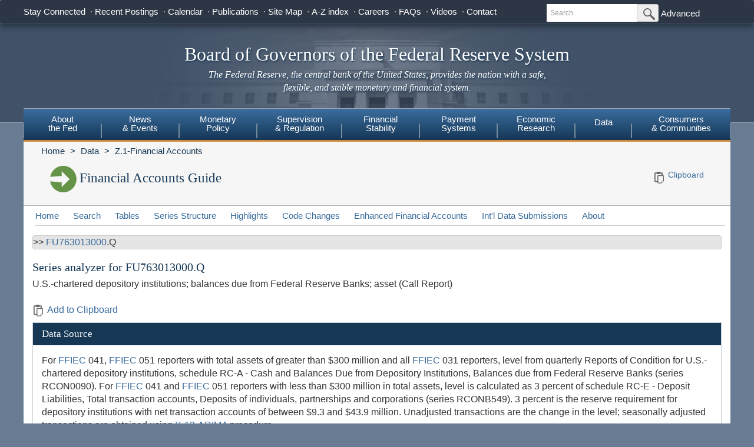

--- FILE ---
content_type: text/html; charset=utf-8
request_url: https://www.federalreserve.gov/apps/fof/SeriesAnalyzer.aspx?s=FU763013000&t=&bc=:FS763013000&suf=Q
body_size: 16190
content:


<!DOCTYPE html>

<html xmlns="http://www.w3.org/1999/xhtml" class="no-js">
<head>
<title>Financial Accounts Guide - Series Analyzer</title>

<meta name="robots" content="index, nofollow"/>
<meta http-equiv="Content-Type" content="text/html; charset=iso-8859-1; X-Content-Type-Options=nosniff" />
<meta name="keywords" content="Board of Governors of the Federal Reserve System, Federal Reserve Board of Governors, Federal Reserve Board, Federal Reserve" />
<meta name="description" content="The Federal Reserve Board of Governors in Washington DC." />

    
    <link href="/css/bootstrap.css" rel="stylesheet" type="text/css" />
    <link href="/css/bluesteel-theme.css" rel="stylesheet" type="text/css" />
    <script src="/js/modernizr-latest.js" type="text/javascript"></script>
    <script src="/js/grunticon.loader.js"></script>
    <script>
        grunticon([
            "/css/icons.data.svg.css",
            "/css/icons.data.png.css",
            "/css/icons.fallback.css",
        ]);
    </script>
    <noscript>
        <link href="/css/icons.fallback.css" rel="stylesheet" />
    </noscript>
    <script src="/js/angular.min.js" type="text/javascript"></script>
    <script src="/js/app.js" type="text/javascript"></script>


    

<script data-cfasync="false" nonce="3f7e4cc0-b7d4-4883-9c55-e0f46bc325d8">try{(function(w,d){!function(j,k,l,m){if(j.zaraz)console.error("zaraz is loaded twice");else{j[l]=j[l]||{};j[l].executed=[];j.zaraz={deferred:[],listeners:[]};j.zaraz._v="5874";j.zaraz._n="3f7e4cc0-b7d4-4883-9c55-e0f46bc325d8";j.zaraz.q=[];j.zaraz._f=function(n){return async function(){var o=Array.prototype.slice.call(arguments);j.zaraz.q.push({m:n,a:o})}};for(const p of["track","set","debug"])j.zaraz[p]=j.zaraz._f(p);j.zaraz.init=()=>{var q=k.getElementsByTagName(m)[0],r=k.createElement(m),s=k.getElementsByTagName("title")[0];s&&(j[l].t=k.getElementsByTagName("title")[0].text);j[l].x=Math.random();j[l].w=j.screen.width;j[l].h=j.screen.height;j[l].j=j.innerHeight;j[l].e=j.innerWidth;j[l].l=j.location.href;j[l].r=k.referrer;j[l].k=j.screen.colorDepth;j[l].n=k.characterSet;j[l].o=(new Date).getTimezoneOffset();j[l].q=[];for(;j.zaraz.q.length;){const w=j.zaraz.q.shift();j[l].q.push(w)}r.defer=!0;for(const x of[localStorage,sessionStorage])Object.keys(x||{}).filter(z=>z.startsWith("_zaraz_")).forEach(y=>{try{j[l]["z_"+y.slice(7)]=JSON.parse(x.getItem(y))}catch{j[l]["z_"+y.slice(7)]=x.getItem(y)}});r.referrerPolicy="origin";r.src="/cdn-cgi/zaraz/s.js?z="+btoa(encodeURIComponent(JSON.stringify(j[l])));q.parentNode.insertBefore(r,q)};["complete","interactive"].includes(k.readyState)?zaraz.init():j.addEventListener("DOMContentLoaded",zaraz.init)}}(w,d,"zarazData","script");window.zaraz._p=async d$=>new Promise(ea=>{if(d$){d$.e&&d$.e.forEach(eb=>{try{const ec=d.querySelector("script[nonce]"),ed=ec?.nonce||ec?.getAttribute("nonce"),ee=d.createElement("script");ed&&(ee.nonce=ed);ee.innerHTML=eb;ee.onload=()=>{d.head.removeChild(ee)};d.head.appendChild(ee)}catch(ef){console.error(`Error executing script: ${eb}\n`,ef)}});Promise.allSettled((d$.f||[]).map(eg=>fetch(eg[0],eg[1])))}ea()});zaraz._p({"e":["(function(w,d){})(window,document)"]});})(window,document)}catch(e){throw fetch("/cdn-cgi/zaraz/t"),e;};</script></head>


<body data-ng-app="pubwebApp">
    

<!-- HEADER start -->
<a href="#content" class="globalskip">Skip to main content</a>
<nav class="nav-primary-mobile" id="nav-primary-mobile"></nav>
<div class="t1_nav navbar navbar-default navbar-fixed-top" role="navigation">
    <div class="t1_container clearfix">
        <a
            id="logo"
            class="btn btn-default icon-FRB_logo-bw visible-xs-table-cell t1__btnlogo"
            href="/default.htm"
            role="button"><span class="sr-only">Back to Home</span>
        </a>
        <a
            href="/default.htm"
            id="banner"
            class="visible-xs-table-cell t1__banner"
            title="Link to Home Page"
            role="button">Board of Governors of the Federal Reserve System</a>
        <ul class="nav navbar-nav visible-md visible-lg t1_toplinks">
            <li class="navbar-text navbar-text__social">
                <span class="navbar-link" tabindex="0">Stay Connected</span>
                <ul class="nav navbar-nav t1_social social_nine">
                    <li class="social__item">
                        <a
                            data-icon="facebook"
                            href="https://www.facebook.com/federalreserve"
                            class="noIcon">
                            <div class="icon-facebook-color icon icon__sm"></div>
                            <span class="sr-only">Federal Reserve Facebook Page</span></a>
                    </li>
                    <li class="social__item">
                        <a
                            data-icon="instagram"
                            href="https://www.instagram.com/federalreserveboard/"
                            class="noIcon">
                            <div class="icon-instagram icon icon__sm"></div>
                            <span class="sr-only">Federal Reserve Instagram Page</span></a>
                    </li>

                    <li class="social__item">
                        <a
                            data-icon="youtube"
                            href="https://www.youtube.com/federalreserve"
                            class="noIcon">
                            <div class="icon-youtube-color icon icon__sm"></div>
                            <span class="sr-only">Federal Reserve YouTube Page</span></a>
                    </li>

                    <li class="social__item">
                        <a
                            data-icon="flickr"
                            href="https://www.flickr.com/photos/federalreserve/"
                            class="noIcon">
                            <div class="icon-flickr-color icon icon__sm"></div>
                            <span class="sr-only">Federal Reserve Flickr Page</span></a>
                    </li>

                    <li class="social__item">
                        <a
                            data-icon="linkedin"
                            href="https://www.linkedin.com/company/federal-reserve-board"
                            class="noIcon">
                            <div class="icon-linkedin-color icon icon__sm"></div>
                            <span class="sr-only">Federal Reserve LinkedIn Page</span></a>
                    </li>
                    <li class="social__item">
                        <a
                            data-icon="threads"
                            href="https://www.threads.net/@federalreserveboard"
                            class="noIcon">
                            <div class="icon-threads icon icon__sm"></div>
                            <span class="sr-only">Federal Reserve Threads Page</span></a>
                    </li>
                    <li class="social__item">
                        <a
                            data-icon="twitter"
                            href="https://twitter.com/federalreserve"
                            class="noIcon">
                            <div class="icon-twitter-color icon icon__sm"></div>
                            <span class="sr-only">Federal Reserve Twitter Page</span></a>
                    </li>

                    <li class="social__item">
                        <a data-icon="rss" href="/feeds/feeds.htm" class="noIcon">
                            <div class="icon-rss-color icon icon__sm"></div>
                            <span class="sr-only">Subscribe to RSS</span></a>
                    </li>

                    <li class="social__item">
                        <a data-icon="email" href="/subscribe.htm" class="noIcon">
                            <div class="icon-email-color icon icon__sm"></div>
                            <span class="sr-only">Subscribe to Email</span></a>
                    </li>
                </ul>
            </li>

            <li class="navbar-text">
                <a class="navbar-link" href="/recentpostings.htm">Recent Postings</a>
            </li>

            <li class="navbar-text">
                <a class="navbar-link" href="/newsevents/calendar.htm">Calendar</a>
            </li>

            <li class="navbar-text">
                <a class="navbar-link" href="/publications.htm">Publications</a>
            </li>

            <li class="navbar-text">
                <a class="navbar-link" href="/sitemap.htm">Site Map</a>
            </li>

            <li class="navbar-text">
                <a class="navbar-link" href="/azindex.htm">A-Z index</a>
            </li>

            <li class="navbar-text">
                <a class="navbar-link" href="/careers.htm">Careers</a>
            </li>

            <li class="navbar-text">
                <a class="navbar-link" href="/faqs.htm">FAQs</a>
            </li>

            <li class="navbar-text">
                <a class="navbar-link" href="/videos.htm">Videos</a>
            </li>

            <li class="navbar-text">
                <a class="navbar-link" href="/aboutthefed/contact-us-topics.htm">Contact</a>
            </li>
        </ul>
        <form
            class="nav navbar-form hidden-xs nav__search"
            role="search"
            action="//www.fedsearch.org/board_public/search"
            method="get">
            <div class="form-group input-group input-group-sm">
                <label for="t1search" class="sr-only">Search</label>
                <input
                    id="t1search"
                    class="nav__input form-control"
                    name="text"
                    placeholder="Search"
                    type="text" />
                <span class="input-group-btn">
                    <button
                        type="submit"
                        class="nav__button btn btn-default"
                        id="headerTopLinksSearchFormSubmit"
                        name="Search">
                        <span class="sr-only">Submit Search Button</span>
                        <span
                            class="icon-magnifying-glass icon icon__xs icon--right"></span>
                    </button>
                </span>
            </div>
            <div class="nav__advanced">
                <a class="noIcon" href="//www.fedsearch.org/board_public">Advanced</a>
            </div>
        </form>
        <div
            class="btn-group visible-xs-table-cell visible-sm-table-cell t1__dropdown">
            <span
                class="icon icon__md icon--right dropdown-toggle icon-options-nav"
                data-toggle="dropdown">
                <span class="sr-only">Toggle Dropdown Menu</span>
            </span>
        </div>
    </div>
</div>
<header class="jumbotron hidden-xs">
    <a class="jumbotron__link" href="/default.htm" title="Link to Home Page">
        <div class="container-fluid">
            <h1 class="jumbotron__heading">Board of Governors of the Federal Reserve System
            </h1>
            <p class="jumbotron__content">
                <em>The Federal Reserve, the central bank of the United States, provides
          the nation with a safe, flexible, and stable monetary and financial
          system.</em>
            </p>
        </div>
    </a>
</header>
<div class="t2__offcanvas visible-xs-block">
    <div class="navbar-header">
        <button
            type="button"
            class="offcanvas__toggle icon-offcanvas-nav"
            data-toggle="offcanvas"
            data-target="#offcanvasT2Menu"
            data-canvas="body">
            <span class="sr-only">Main Menu Toggle Button</span>
        </button>
        <span class="navbar-brand offcanvas__title">Sections</span>
        <button
            type="button"
            class="offcanvas__search icon-search-nav"
            data-toggle="collapse"
            data-target="#navbar-collapse">
            <span class="sr-only">Search Toggle Button</span>
        </button>
    </div>
    <div class="navbar-collapse collapse mobile-form" id="navbar-collapse">
        <form
            method="get"
            class="navbar-form"
            role="search"
            action="//www.fedsearch.org/board_public/search">
            <div class="form-group input-group mobileSearch">
                <label class="sr-only" for="t2search">Search</label>
                <input
                    id="t2search"
                    name="text"
                    class="form-control"
                    placeholder="Search"
                    type="text" />
                <span class="input-group-btn">
                    <span class="sr-only">Search Submit Button</span>
                    <button type="submit" class="btn btn-default">Submit</button>
                </span>
            </div>
        </form>
    </div>
</div>
<nav class="nav-primary navbar hidden-xs nav-nine" id="nav-primary" role="navigation">
    <ul class="nav navbar-nav" role="menubar">
        <li role="menuitem" class="dropdown nav-about dropdown--3Col">
            <a href="/aboutthefed.htm" class="sr-only-focusable" aria-haspopup="true" id="aboutMenu">About<br />the Fed</a>
            <ul aria-labelledby="aboutMenu" role="menu" class="dropdown-menu sub-nav-group navmenu-nav">
                <li>
                    <div class="row">
                        <ul class="col-sm-4 list-unstyled">
                            <li>
                                <a class="sr-only-focusable" href="/aboutthefed/fedexplained/who-we-are.htm">Structure of the Federal Reserve System</a>
                            </li>

                            <li>
                                <a class="sr-only-focusable" href="/aboutthefed/the-fed-explained.htm">The Fed Explained</a>
                            </li>

                            <li>
                                <a class="sr-only-focusable" href="/aboutthefed/bios/board/default.htm">Board Members</a>
                            </li>

                            <li>
                                <a class="sr-only-focusable" href="/aboutthefed/advisorydefault.htm">Advisory Councils</a>
                            </li>

                            <li>
                                <a class="sr-only-focusable" href="/aboutthefed/federal-reserve-system.htm">Federal Reserve Banks</a>
                            </li>
                            <li>
                                <a class="sr-only-focusable" href="/aboutthefed/directors/about.htm">Federal Reserve Bank and Branch Directors</a>
                            </li>

                            <li>
                                <a class="sr-only-focusable" href="/aboutthefed/fract.htm">Federal Reserve Act</a>
                            </li>

                            <li>
                                <a class="sr-only-focusable" href="/aboutthefed/currency.htm">Currency</a>
                            </li>
                        </ul>
                        <ul class="col-sm-4 list-unstyled">
                            <li>
                                <a class="sr-only-focusable" href="/aboutthefed/boardmeetings/meetingdates.htm">Board Meetings</a>
                            </li>

                            <li>
                                <a class="sr-only-focusable" href="/aboutthefed/boardvotes.htm">Board Votes</a>
                            </li>

                            

                            <li>
                                <a class="sr-only-focusable" href="/careers.htm">Careers</a>
                            </li>

                            <li>
                                <a class="sr-only-focusable" href="/aboutthefed/procurement/tips.htm">Do Business with the Board</a>
                            </li>

                            <li>
                                <a class="sr-only-focusable" href="/aboutthefed/k8.htm">Holidays Observed - K.8</a>
                            </li>
                            <li>
                                <a class="sr-only-focusable" href="/aboutthefed/ethics-values.htm">Ethics & Values</a>
                            </li>
                        </ul>
                        <ul class="col-sm-4 list-unstyled">
                            <li>
                                <a class="sr-only-focusable" href="/aboutthefed/contact-us-topics.htm">Contact</a>
                            </li>

                            <li>
                                <a class="sr-only-focusable" href="/foia/about_foia.htm">Requesting Information (FOIA)</a>
                            </li>

                            <li>
                                <a class="sr-only-focusable" href="/faqs.htm">FAQs</a>
                            </li>

                            <li>
                                <a class="sr-only-focusable" href="/aboutthefed/educational-tools/default.htm">Economic Education</a>
                            </li>

                            <li>
                                <a class="sr-only-focusable" href="/aboutthefed/fed-financial-statements.htm">Fed Financial Statements</a>
                            </li>

                            <li>
                                <a class="sr-only-focusable" href="/aboutthefed/financial-innovation.htm">Financial Innovation</a>
                            </li>
                        </ul>
                    </div>
                </li>
            </ul>
        </li>

        <li role="menuitem" class="dropdown nav-news dropdown--1Col">
            <a href="/newsevents.htm" class="sr-only-focusable" aria-haspopup="true" id="newsMenu">News<br />& Events</a>
            <ul aria-labelledby="newsMenu" role="menu" class="dropdown-menu sub-nav-group navmenu-nav">
                <li>
                    <a class="sr-only-focusable" href="/newsevents/pressreleases.htm">Press Releases</a>
                </li>

                <li>
                    <a class="sr-only-focusable" href="/newsevents/speeches.htm">Speeches</a>
                </li>

                <li>
                    <a class="sr-only-focusable" href="/newsevents/testimony.htm">Testimony</a>
                </li>

                <li>
                    <a class="sr-only-focusable" href="/newsevents/calendar.htm">Calendar</a>
                </li>

                <li>
                    <a class="sr-only-focusable" href="/videos.htm">Videos</a>
                </li>

                <li>
                    <a class="sr-only-focusable" href="/photogallery.htm">Photo Gallery</a>
                </li>

                <li>
                    <a class="sr-only-focusable" href="/conferences.htm">Conferences</a>
                </li>
            </ul>
        </li>

        <li role="menuitem" class="dropdown nav-monetary dropdown--2Col">
            <a href="/monetarypolicy.htm" class="sr-only-focusable" aria-haspopup="true" id="monetaryMenu">Monetary<br />Policy</a>
            <ul aria-labelledby="monetaryMenu" role="menu" class="dropdown-menu sub-nav-group navmenu-nav">
                <li>
                    <div class="row">
                        <ul class="col-sm-6 list-unstyled">
                            <li class="nav__header">
                                <p>
                                    <strong>Federal Open Market Committee</strong>
                                </p>
                            </li>

                            <li>
                                <a class="sr-only-focusable" href="/monetarypolicy/fomc.htm">About the FOMC</a>
                            </li>

                            <li>
                                <a class="sr-only-focusable" href="/monetarypolicy/fomccalendars.htm">Meeting calendars and information</a>
                            </li>

                            <li>
                                <a class="sr-only-focusable" href="/monetarypolicy/fomc_historical.htm">Transcripts and other historical materials</a>
                            </li>

                            <li>
                                <a class="sr-only-focusable" href="/monetarypolicy/fomc_projectionsfaqs.htm">FAQs</a>
                            </li>

                            <li class="nav__header">
                                <p>
                                    <strong>Monetary Policy Principles and Practice</strong>
                                </p>
                            </li>

                            <li>
                                <a class="sr-only-focusable" href="/monetarypolicy/monetary-policy-principles-and-practice.htm">Notes</a>
                            </li>
                        </ul>
                        <ul class="col-sm-6 list-unstyled">
                            <li class="nav__header">
                                <p>
                                    <strong>Policy Implementation</strong>
                                </p>
                            </li>

                            <li>
                                <a class="sr-only-focusable" href="/monetarypolicy/policy-normalization.htm">Policy Normalization</a>
                            </li>

                            <li>
                                <a class="sr-only-focusable" href="/monetarypolicy/policytools.htm">Policy Tools</a>
                            </li>

                            <li class="nav__header">
                                <p>
                                    <strong>Reports</strong>
                                </p>
                            </li>

                            <li>
                                <a class="sr-only-focusable" href="/monetarypolicy/publications/mpr_default.htm">Monetary Policy Report</a>
                            </li>

                            <li>
                                <a class="sr-only-focusable" href="/monetarypolicy/publications/beige-book-default.htm">Beige Book</a>
                            </li>

                            <li>
                                <a class="sr-only-focusable" href="/monetarypolicy/publications/balance-sheet-developments-report.htm">Federal Reserve Balance Sheet Developments</a>
                            </li>

                            <li class="nav__header">
                                <p>
                                    <strong>Review of Monetary Policy Strategy, Tools, and Communications</strong>
                                </p>
                            </li>

                            <li>
                                <a class="sr-only-focusable" href="/monetarypolicy/review-of-monetary-policy-strategy-tools-and-communications-2025.htm">Overview</a>
                            </li>
                        </ul>
                    </div>
                </li>
            </ul>
        </li>

        <li role="menuitem" class="dropdown nav-supervision dropdown--fw">
            <a href="/supervisionreg.htm" class="sr-only-focusable" id="supervisionMenu" aria-haspopup="true">Supervision<br />& Regulation</a>
            <ul aria-labelledby="supervisionMenu" role="menu" class="dropdown-menu sub-nav-group navmenu-nav">
                <li>
                    <div class="row">
                        <ul class="col-sm-3 col-nav list-unstyled">
                            <li class="nav__header">
                                <p>
                                    <strong>Institution Supervision</strong>
                                </p>
                            </li>

                            <li>
                                <a class="sr-only-focusable" href="/supervisionreg/community-and-regional-financial-institutions.htm">Community & Regional Financial Institutions</a>
                            </li>

                            <li>
                                <a class="sr-only-focusable" href="/supervisionreg/large-financial-institutions.htm">Large Financial Institutions</a>
                            </li>

                            <li>
                                <a class="sr-only-focusable" href="/supervisionreg/foreign-banking-organizations.htm">Foreign Banking Organizations</a>
                            </li>

                            <li>
                                <a class="sr-only-focusable" href="/supervisionreg/financial-market-utility-supervision.htm">Financial Market Utilities</a>
                            </li>

                            <li>
                                <a class="sr-only-focusable" href="/supervisionreg/consumer-compliance.htm">Consumer Compliance</a>
                            </li>

                            <li>
                                <a class="sr-only-focusable" href="/supervisionreg/state-member-banks-supervised-federal-reserve.htm">State Member Banks Supervised by the Federal Reserve</a>
                            </li>

                            <li class="nav__header">
                                <p>
                                    <strong>Reports</strong>
                                </p>
                            </li>

                            <li>
                                <a class="sr-only-focusable" href="/publications/supervision-and-regulation-report.htm">Federal Reserve Supervision and Regulation Report</a>
                            </li>
                        </ul>
                        <ul class="col-sm-3 list-unstyled col-nav">
                            <li class="nav__header">
                                <p>
                                    <strong>Reporting Forms</strong>
                                </p>
                            </li>

                            <li>
                                <a class="sr-only-focusable" href="/apps/reportingforms">All Reporting Forms</a>
                            </li>

                            <li>
                                <a class="sr-only-focusable" href="/apps/reportingforms/recentupdates">Recent Updates</a>
                            </li>

                            <li>
                                <a class="sr-only-focusable" href="/apps/reportingforms/home/review">Information collections under review</a>
                            </li>

                            <li>
                                <a class="sr-only-focusable" href='/apps/ReportingForms/?reportTypesIdsJson=["1"]'>Financial Statements</a>
                            </li>

                            <li>
                                <a class="sr-only-focusable" href='/apps/ReportingForms/?reportTypesIdsJson=["2"]'>Applications/structure change</a>
                            </li>

                            <li>
                                <a class="sr-only-focusable" href='/apps/ReportingForms/?reportTypesIdsJson=["3"]'>Federal Financial Institutions Examination Council (FFIEC)</a>
                            </li>

                            <li>
                                <a class="sr-only-focusable" href='/apps/ReportingForms/?reportTypesIdsJson=["8"]'>Municipal & Government Securities</a>
                            </li>
                        </ul>
                        <ul class="col-sm-3 list-unstyled col-nav">
                            <li class="nav__header">
                                <p>
                                    <strong>Supervision & Regulation Letters</strong>
                                </p>
                            </li>

                            <li>
                                <a class="sr-only-focusable" href="/supervisionreg/srletters/srletters.htm">By Year</a>
                            </li>

                            <li>
                                <a class="sr-only-focusable" href="/supervisionreg/topics/topics.htm">By Topic</a>
                            </li>

                            <li class="nav__header">
                                <p>
                                    <strong>Banking Applications & Legal Developments</strong>
                                </p>
                            </li>

                            <li>
                                <a class="sr-only-focusable" href="/supervisionreg/application-process.htm">Application Process</a>
                            </li>

                            <li>
                                <a class="sr-only-focusable" href="/supervisionreg/board-and-reserve-bank-actions.htm">Board & Reserve Bank Action</a>
                            </li>

                            <li>
                                <a class="sr-only-focusable" href="/supervisionreg/legal-developments.htm">Enforcement Actions & Legal Developments</a>
                            </li>
                        </ul>
                        <ul class="col-sm-3 list-unstyled col-nav">
                            <li class="nav__header">
                                <p>
                                    <strong>Regulatory Resources</strong>
                                </p>
                            </li>

                            <li>
                                <a class="sr-only-focusable" href="/supervisionreg/reglisting.htm">Regulations</a>
                            </li>

                            <li>
                                <a class="sr-only-focusable" href="/publications/supmanual.htm">Manuals</a>
                            </li>

                            <li>
                                <a class="sr-only-focusable" href="/supervisionreg/basel/basel-default.htm">Basel Regulatory Framework</a>
                            </li>

                            <li>
                                <a class="sr-only-focusable" href="/supervisionreg/volcker-rule.htm">Volcker Rule</a>
                            </li>

                            <li>
                                <a class="sr-only-focusable" href="/supervisionreg/training-and-assistance-landing.htm">Education, Training, and Assistance</a>
                            </li>
                        </ul>
                        <ul class="col-sm-3 list-unstyled col-nav">
                            <li class="nav__header">
                                <p>
                                    <strong>Banking & Data Structure</strong>
                                </p>
                            </li>

                            <li>
                                <a class="sr-only-focusable" href="/apps/reportforms/insider.aspx">Beneficial Ownership reports</a>
                            </li>

                            <li>
                                <a class="sr-only-focusable" href="/releases/lbr/">Large Commercial Banks</a>
                            </li>

                            <li>
                                <a class="sr-only-focusable" href="/releases/iba/">U.S. Offices of Foreign Entities</a>
                            </li>

                            <li>
                                <a class="sr-only-focusable" href="/supervisionreg/fhc.htm">Financial Holding Companies</a>
                            </li>

                            <li>
                                <a class="sr-only-focusable" href="/supervisionreg/isb-default.htm">Interstate Branching</a>
                            </li>

                            <li>
                                <a class="sr-only-focusable" href="/supervisionreg/suds.htm">Securities Underwriting & Dealing Subsidiaries</a>
                            </li>

                            <li>
                                <a class="sr-only-focusable" href="/supervisionreg/minority-depository-institutions.htm">Minority Depository Institutions</a>
                            </li>
                        </ul>
                    </div>
                </li>
            </ul>
        </li>
        <li role="menuitem" class="dropdown nav-stability dropdown--2Col">
            <a href="/financial-stability.htm" class="sr-only-focusable" aria-haspopup="true" id="stabilityMenu">Financial<br />Stability</a>
            <ul aria-labelledby="stabilityMenu" role="menu" class="dropdown-menu sub-nav-group navmenu-nav">
                <div class="row">
                    <ul class="col-sm-6 list-unstyled">
                        <li class="nav__header">
                            <p>
                                <strong>Financial Stability Assessments </strong>
                            </p>
                        </li>
                        <li>
                            <a class="sr-only-focusable" href="/financial-stability/what-is-financial-stability.htm">About Financial Stability</a>
                        </li>
                        <li>
                            <a class="sr-only-focusable" href="/financial-stability/types-of-financial-system-vulnerabilities-and-risks.htm">Types of Financial System Vulnerabilities & Risks</a>
                        </li>
                        <li>
                            <a class="sr-only-focusable" href="/financial-stability/monitoring-risk-across-the-financial-system.htm">Monitoring Risk Across the Financial System</a>
                        </li>
                        <li>
                            <a class="sr-only-focusable" href="/financial-stability/proactive-monitoring-of-markets-and-institutions.htm">Proactive Monitoring of Markets & Institutions</a>
                        </li>
                        <li>
                            <a class="sr-only-focusable" href="/financial-stability/financial-stability-and-stress-testing.htm">Financial Stability & Stress Testing</a>
                        </li>
                    </ul>
                    <ul class="col-sm-6 list-unstyled">
                        <li class="nav__header">
                            <p>
                                <strong>Financial Stability Coordination & Actions</strong>
                            </p>
                        </li>
                        <li>
                            <a class="sr-only-focusable" href="/financial-stability/responding-to-financial-system-emergencies.htm">Responding to Financial System Emergencies</a>
                        </li>
                        <li>
                            <a class="sr-only-focusable" href="/financial-stability/cooperation-on-financial-stability.htm">Cooperation on Financial Stability</a>
                        </li>
                        <li class="nav__header">
                            <p>
                                <strong>Reports</strong>
                            </p>
                        </li>

                        <li>
                            <a class="sr-only-focusable" href="/publications/financial-stability-report.htm">Financial Stability Report</a>
                        </li>
                    </ul>
                </div>
            </ul>
        </li>
        <li role="menuitem" class="dropdown nav-payment dropdown--fw">
            <a href="/paymentsystems.htm" class="sr-only-focusable" id="paymentMenu" aria-haspopup="true">Payment<br />Systems</a>
            <ul aria-labelledby="paymentMenu" role="menu" class="dropdown-menu sub-nav-group navmenu-nav">
                <li>
                    <div class="row">
                        <ul class="col-sm-3 col-nav list-unstyled">
                            <li class="nav__header">
                                <p>
                                    <strong>Regulations & Statutes</strong>
                                </p>
                            </li>

                            <li>
                                <a class="sr-only-focusable" href="/paymentsystems/regcc-about.htm">Regulation CC (Availability of Funds and Collection of Checks)</a>
                            </li>

                            <li>
                                <a class="sr-only-focusable" href="/paymentsystems/regii-about.htm">Regulation II (Debit Card Interchange Fees and Routing)</a>
                            </li>

                            <li>
                                <a class="sr-only-focusable" href="/paymentsystems/reghh-about.htm">Regulation HH (Financial Market Utilities)</a>
                            </li>

                            <li>
                                <a class="sr-only-focusable" href="/paymentsystems/other-regulations.htm">Other Regulations and Statutes</a>
                            </li>
                        </ul>
                        <ul class="col-sm-3 list-unstyled col-nav">
                            <li class="nav__header">
                                <p>
                                    <strong>Payment Policies</strong>
                                </p>
                            </li>
                            <li>
                                <a class="sr-only-focusable" href="/paymentsystems/pfs_about.htm">Federal Reserve's Key Policies for the Provision of Financial Services</a>
                            </li>
                            <li>
                                <a class="sr-only-focusable" href="/paymentsystems/joint_requests.htm">Guidelines for Evaluating Joint Account Requests</a>
                            </li>
                            <li>
                                <a class="sr-only-focusable" href="/paymentsystems/oo_about.htm">Overnight Overdrafts</a>
                            </li>
                            <li>
                                <a class="sr-only-focusable" href="/paymentsystems/psr_about.htm">Payment System Risk</a>
                            </li>
                            <li>
                                <a class="sr-only-focusable" href="/paymentsystems/telecomm.htm">Sponsorship for Priority Telecommunication Services</a>
                            </li>
                        </ul>
                        <ul class="col-sm-3 list-unstyled col-nav">
                            <li class="nav__header">
                                <p>
                                    <strong>Reserve Bank Payment Services & Data</strong>
                                </p>
                            </li>

                            <li>
                                <a class="sr-only-focusable" href="/paymentsystems/fedach_about.htm">Automated Clearinghouse Services</a>
                            </li>

                            <li>
                                <a class="sr-only-focusable" href="/paymentsystems/check_about.htm">Check Services</a>
                            </li>

                            <li>
                                <a class="sr-only-focusable" href="/paymentsystems/coin_about.htm">Currency and Coin Services</a>
                            </li>

                            <li>
                                <a class="sr-only-focusable" href="/paymentsystems/psr_data.htm">Daylight Overdrafts and Fees</a>
                            </li>

                            <li>
                                <a class="sr-only-focusable" href="/paymentsystems/fednow_about.htm">FedNow<sup>&reg;</sup> Service</a>
                            </li>

                            <li>
                                <a class="sr-only-focusable" href="/paymentsystems/fedfunds_about.htm">Fedwire Funds Services</a>
                            </li>

                            <li>
                                <a class="sr-only-focusable" href="/paymentsystems/fedsecs_about.htm">Fedwire Securities Services</a>
                            </li>

                            <li>
                                <a class="sr-only-focusable" href="/paymentsystems/fisagy_about.htm">Fiscal Agency Services</a>
                            </li>

                            <li>
                                <a class="sr-only-focusable" href="/paymentsystems/master-account-and-services-database-about.htm">Master Account and Services Database</a>
                            </li>

                            <li>
                                <a class="sr-only-focusable" href="/paymentsystems/natl_about.htm">National Settlement Service</a>
                            </li>
                        </ul>
                        <ul class="col-sm-3 list-unstyled col-nav">
                            <li class="nav__header">
                                <p>
                                    <strong>Financial Market Utilities & Infrastructures</strong>
                                </p>
                            </li>

                            <li>
                                <a class="sr-only-focusable" href="/paymentsystems/over_about.htm">Supervision & Oversight of Financial Market Infrastructures</a>
                            </li>

                            <li>
                                <a class="sr-only-focusable" href="/paymentsystems/designated_fmu_about.htm">Designated Financial Market Utilities</a>
                            </li>

                            <li>
                                <a class="sr-only-focusable" href="/paymentsystems/int_standards.htm">International Standards for Financial Market Infrastructures</a>
                            </li>
                        </ul>
                        <ul class="col-sm-3 list-unstyled col-nav">
                            <li class="nav__header">
                                <p>
                                    <strong>Research, Reports, & Committees</strong>
                                </p>
                            </li>

                            <li>
                                <a class="sr-only-focusable" href="/paymentsystems/fr-payments-study.htm">Federal Reserve Payments Study (FRPS)</a>
                            </li>

                            <li>
                                <a class="sr-only-focusable" href="/paymentsystems/payres_about.htm">Payments Research</a>
                            </li>

                            <li>
                                <a class="sr-only-focusable" href="/paymentsystems/reports.htm">Reports</a>
                            </li>

                            <li>
                                <a class="sr-only-focusable" href="/paymentsystems/pspa_committee.htm">Payments System Policy Advisory Committee</a>
                            </li>
                        </ul>
                    </div>
                </li>
            </ul>
        </li>

        <li role="menuitem" class="dropdown nav-econ dropdown--right dropdown--2Col">
            <a href="/econres.htm" class="sr-only-focusable" aria-haspopup="true" id="econMenu">Economic<br />Research</a>
            <ul aria-labelledby="econMenu" role="menu" class="dropdown-menu sub-nav-group navmenu-nav">
                <li>
                    <div class="row">
                        <ul class="col-sm-6 list-unstyled">
                            <li>
                                <a class="sr-only-focusable" href="/econres/researchers.htm">Meet the Researchers</a>
                            </li>

                            <li class="nav__header">
                                <p>
                                    <strong>Working Papers and Notes</strong>
                                </p>
                            </li>

                            <li>
                                <a class="sr-only-focusable" href="/econres/feds/index.htm">Finance and Economics Discussion Series (FEDS)</a>
                            </li>

                            <li>
                                <a class="sr-only-focusable" href="/econres/notes/feds-notes/default.htm">FEDS Notes</a>
                            </li>

                            <li>
                                <a class="sr-only-focusable" href="/econres/ifdp/index.htm">International Finance Discussion Papers (IFDP)</a>
                            </li>
                        </ul>
                        <ul class="col-sm-6 list-unstyled">
                            <li class="nav__header">
                                <p>
                                    <strong>Data, Models and Tools</strong>
                                </p>
                            </li>

                            <li>
                                <a class="sr-only-focusable" href="/econres/economic-research-data.htm">Economic Research Data</a>
                            </li>

                            <li>
                                <a class="sr-only-focusable" href="/econres/us-models-about.htm">FRB/US Model</a>
                            </li>

                            <li>
                                <a class="sr-only-focusable" href="/econres/edo-models-about.htm">Estimated Dynamic Optimization (EDO) Model</a>
                            </li>

                            <li>
                                <a class="sr-only-focusable" href="/econres/scfindex.htm">Survey of Consumer Finances (SCF)</a>
                            </li>
                        </ul>
                    </div>
                </li>
            </ul>
        </li>

        <li role="menuitem" class="dropdown nav-data dropdown--right dropdown--fw">
            <a href="/data.htm" class="sr-only-focusable" id="dataMenu" aria-haspopup="true">Data</a>
            <ul aria-labelledby="dataMenu" role="menu" class="dropdown-menu sub-nav-group navmenu-nav">
                <li>
                    <div class="row">
                        <ul class="col-sm-3 col-nav list-unstyled">
                            <li>
                                <a class="sr-only-focusable" href="/datadownload"><span class="icon icon-ddp icon__sm"></span>Data Download Program</a>
                            </li>

                            <li class="nav__header">
                                <p>
                                    <strong>Bank Assets and Liabilities</strong>
                                </p>
                            </li>

                            <li>
                                <a class="sr-only-focusable" href="/releases/h3/current/default.htm">Aggregate Reserves of Depository Institutions and the Monetary Base - H.3</a>
                            </li>

                            <li>
                                <a class="sr-only-focusable" href="/releases/h8/current/default.htm">Assets and Liabilities of Commercial Banks in the U.S. - H.8</a>
                            </li>

                            <li>
                                <a class="sr-only-focusable" href="/data/assetliab/current.htm">Assets and Liabilities of U.S. Branches and Agencies of Foreign Banks</a>
                            </li>

                            <li>
                                <a class="sr-only-focusable" href="/releases/chargeoff/">Charge-Off and Delinquency Rates on Loans and Leases at Commercial Banks</a>
                            </li>

                            <li>
                                <a class="sr-only-focusable" href="/data/sfos/sfos.htm">Senior Financial Officer Survey</a>
                            </li>

                            <li>
                                <a class="sr-only-focusable" href="/data/sloos.htm">Senior Loan Officer Opinion Survey on Bank Lending Practices</a>
                            </li>
                        </ul>
                        <ul class="col-sm-3 list-unstyled col-nav">
                            <li class="nav__header">
                                <p>
                                    <strong>Bank Structure Data</strong>
                                </p>
                            </li>

                            <li>
                                <a class="sr-only-focusable" href="/releases/lbr/">Large Commercial Banks</a>
                            </li>

                            <li>
                                <a class="sr-only-focusable" href="/supervisionreg/minority-depository-institutions.htm">Minority Depository Institutions</a>
                            </li>

                            <li>
                                <a class="sr-only-focusable" href="/releases/iba/default.htm">Structure and Share Data for the U.S. Offices of Foreign Banks</a>
                            </li>

                            <li class="nav__header">
                                <p>
                                    <strong>Business Finance</strong>
                                </p>
                            </li>

                            <li>
                                <a class="sr-only-focusable" href="/releases/cp/">Commercial Paper</a>
                            </li>

                            <li>
                                <a class="sr-only-focusable" href="/releases/g20/current/default.htm">Finance Companies - G.20</a>
                            </li>

                            <li>
                                <a class="sr-only-focusable" href="/data/govsecure/current.htm">New Security Issues, State and Local Governments</a>
                            </li>

                            <li>
                                <a class="sr-only-focusable" href="/data/corpsecure/current.htm">New Security Issues, U.S. Corporations</a>
                            </li>

                            <li class="nav__header">
                                <p>
                                    <strong>Dealer Financing Terms</strong>
                                </p>
                            </li>

                            <li>
                                <a class="sr-only-focusable" href="/data/scoos.htm">Senior Credit Officer Opinion Survey on Dealer Financing Terms</a>
                            </li>
                        </ul>
                        <ul class="col-sm-3 list-unstyled col-nav">
                            <li class="nav__header">
                                <p>
                                    <strong>Exchange Rates and International Data</strong>
                                </p>
                            </li>

                            <li>
                                <a class="sr-only-focusable" href="/releases/h10/current/">Foreign Exchange Rates - H.10/G.5</a>
                            </li>

                            <li>
                                <a class="sr-only-focusable" href="/data/intlsumm/current.htm">International Summary Statistics</a>
                            </li>

                            <li>
                                <a class="sr-only-focusable" href="/data/secholdtrans/current.htm">Securities Holdings and Transactions</a>
                            </li>

                            <li>
                                <a class="sr-only-focusable" href="/data/statbanksus/current.htm">Statistics Reported by Banks and Other Financial Firms in the United States</a>
                            </li>

                            <li>
                                <a class="sr-only-focusable" href="/releases/iba/default.htm">Structure and Share Data for U.S. Offices of Foreign Banks</a>
                            </li>

                            <li class="nav__header">
                                <p>
                                    <strong>Financial Accounts</strong>
                                </p>
                            </li>

                            <li>
                                <a class="sr-only-focusable" href="/releases/z1/default.htm">Financial Accounts of the United States - Z.1</a>
                            </li>
                        </ul>
                        <ul class="col-sm-3 list-unstyled col-nav">
                            <li class="nav__header">
                                <p>
                                    <strong>Household Finance</strong>
                                </p>
                            </li>

                            <li>
                                <a class="sr-only-focusable" href="/releases/g19/current/default.htm">Consumer Credit - G.19</a>
                            </li>

                            <li>
                                <a class="sr-only-focusable" href="/releases/DSR">Household Debt Service Ratios</a>
                            </li>

                            <li>
                                <a class="sr-only-focusable" href="/data/mortoutstand/current.htm">Mortgage Debt Outstanding</a>
                            </li>

                            <li>
                                <a class="sr-only-focusable" href="/econres/scfindex.htm">Survey of Consumer Finances (SCF)</a>
                            </li>

                            <li>
                                <a class="sr-only-focusable" href="/consumerscommunities/shed.htm">Survey of Household Economics and Decisionmaking</a>
                            </li>

                            <li class="nav__header">
                                <p>
                                    <strong>Industrial Activity</strong>
                                </p>
                            </li>

                            <li>
                                <a class="sr-only-focusable" href="/releases/g17/current/default.htm">Industrial Production and Capacity Utilization - G.17</a>
                            </li>

                            <li class="nav__header">
                                <p>
                                    <strong>Interest Rates</strong>
                                </p>
                            </li>

                            <li>
                                <a class="sr-only-focusable" href="/releases/h15/">Selected Interest Rates - H.15</a>
                            </li>
                        </ul>
                        <ul class="col-sm-3 list-unstyled col-nav">
                            <li class="nav__header">
                                <p>
                                    <strong>Micro Data Reference Manual (MDRM)</strong>
                                </p>
                            </li>

                            <li>
                                <a class="sr-only-focusable" href="/data/mdrm.htm">Micro and Macro Data Collections</a>
                            </li>

                            <li class="nav__header">
                                <p>
                                    <strong>Money Stock and Reserve Balances</strong>
                                </p>
                            </li>

                            <li>
                                <a class="sr-only-focusable" href="/releases/h41/">Factors Affecting Reserve Balances - H.4.1</a>
                            </li>

                            <li>
                                <a class="sr-only-focusable" href="/releases/h6/current/default.htm">Money Stock Measures - H.6</a>
                            </li>

                            <li class="nav__header">
                                <p>
                                    <strong>Other</strong>
                                </p>
                            </li>

                            <li>
                                <a class="sr-only-focusable" href="/data/yield-curve-models.htm">Yield Curve Models and Data</a>
                            </li>
                        </ul>
                    </div>
                </li>
            </ul>
        </li>

        <li role="menuitem" class="dropdown nav-consumer dropdown--right dropdown--4Col">
            <a href="/consumerscommunities.htm" class="sr-only-focusable" aria-haspopup="true" id="consumerMenu">Consumers<br /> & Communities</a>
            <ul aria-labelledby="consumerMenu" role="menu" class="dropdown-menu sub-nav-group navmenu-nav">
                <li>
                    <div class="row">
                        <ul class="col-sm-3 list-unstyled">
                            <li class="nav__header">
                                <p>
                                    <strong>Regulations</strong>
                                </p>
                            </li>

                            <li>
                                <a class="sr-only-focusable" href="/consumerscommunities/cra_about.htm">Community Reinvestment Act (CRA)</a>
                            </li>

                            <li>
                                <a class="sr-only-focusable" href="/supervisionreg/reglisting.htm">All Regulations</a>
                            </li>

                            <li class="nav__header">
                                <p>
                                    <strong>Supervision & Enforcement</strong>
                                </p>
                            </li>

                            <li>
                                <a class="sr-only-focusable" href="/supervisionreg/caletters/caletters.htm">CA Letters</a>
                            </li>

                            <li>
                                <a class="sr-only-focusable" href="/apps/enforcementactions/default.aspx">Enforcement Actions</a>
                            </li>

                            <li>
                                <a class="sr-only-focusable" href="/consumerscommunities/independent-foreclosure-review.htm">Independent Foreclosure Review</a>
                            </li>
                        </ul>
                        <ul class="col-sm-3 list-unstyled">
                            <li class="nav__header">
                                <p>
                                    <strong>Community Development</strong>
                                </p>
                            </li>

                            <li>
                                <a class="sr-only-focusable" href="/consumerscommunities/neighborhood-revitalization.htm">Housing and Neighborhood Revitalization</a>
                            </li>

                            <li>
                                <a class="sr-only-focusable" href="/consumerscommunities/small-business-and-entrepreneurship.htm">Small Business and Entrepreneurship</a>
                            </li>

                            <li>
                                <a class="sr-only-focusable" href="/consumerscommunities/workforce.htm">Employment and Workforce Development</a>
                            </li>

                            <li>
                                <a class="sr-only-focusable" href="/consumerscommunities/cdf.htm">Community Development Finance</a>
                            </li>

                            <li>
                                <a class="sr-only-focusable" href="/consumerscommunities/rural-community-economic-development.htm">Rural Community and Economic Development</a>
                            </li>
                        </ul>
                        <ul class="col-sm-3 list-unstyled">
                            <li>
                                <a class="sr-only-focusable" href="/conferences.htm">Conferences</a>
                            </li>

                            <li class="nav__header">
                                <p>
                                    <strong>Research & Analysis</strong>
                                </p>
                            </li>

                            <li>
                                <a class="sr-only-focusable" href="/consumerscommunities/shed.htm">Survey of Household Economics and Decisionmaking</a>
                            </li>

                            <li>
                                <a class="sr-only-focusable" href="/consumerscommunities/community-development-publications.htm">Research Publications & Data Analysis</a>
                            </li>
                        </ul>
                        <ul class="col-sm-3 list-unstyled">
                            <li>
                                <a class="sr-only-focusable" href="/aboutthefed/cac.htm">Community Advisory Council</a>
                            </li>

                            <li class="nav__header">
                                <p>
                                    <strong>Resources for Consumers</strong>
                                </p>
                            </li>

                            <li>
                                <a class="sr-only-focusable" href="/consumerscommunities/fraud-scams.htm">Frauds and Scams</a>
                            </li>

                            <li>
                                <a class="sr-only-focusable" href="/consumerscommunities/foreclosure.htm">Mortgage and Foreclosure Resources</a>
                            </li>

                            <li>
                                <a class="sr-only-focusable" href="/consumerscommunities/comm-dev-system-map.htm">Federal Reserve Community Development Resources</a>
                            </li>
                        </ul>
                    </div>
                </li>
            </ul>
        </li>
    </ul>
</nav>
<!-- HEADER ENDS -->

    <form method="post" action="./SeriesAnalyzer.aspx?bc=%3aFS763013000&amp;s=FU763013000&amp;suf=Q&amp;t=" id="frmSeriesAnalyzer">
<div class="aspNetHidden">
<input type="hidden" name="__EVENTTARGET" id="__EVENTTARGET" value="" />
<input type="hidden" name="__EVENTARGUMENT" id="__EVENTARGUMENT" value="" />
<input type="hidden" name="__VIEWSTATE" id="__VIEWSTATE" value="nM1vJUtxRlVJgsVB7jifDuWe3wD1J6f3FjDGDpWbZuxyxnVjaDxIYiLuS1BZr0445trwqaNFr/M2iF0ipV4Bgmrv2dOnTIbzi7IYCf+4MgihWYGNEJXmIXhImguV3VCRj3eVB3dDiz+upqKurT0Nxz6Jfeb2WujXGM6i7biLvnQSQYXUf+m5bozYZZMDNSR+lqadpf+LuU7J9HyPZU0SOfcyGifE9TbjXrBrIlE2n116Rj06MOkZxvKSTRTebArjPigs/sX2mTsKKPJNHhK0afdpjxFNA8uB9Bqdpg/rwyVtdo/su4cwGnbDR13rgcYUpWSfLMh+WKhmAJSJPA9s7pA1ukFAU4FF+Kr/71SH433tz2QMhFidYa+VJRklbKEDI7jdsj/eHdoHqa4QLM5oJEuQNbuViK4QYP9LDiPq7CGSY4hxhJqFMinhZyfVsI8+aJxJzKGe4lBRLq8DPalwM3XxSQG++YorC4u/qaZGaYNsrC+vT6e9AfaoUPOZwoWbCWlAq2LHkVHobwEG1yGOsB6i6SoPu7DyEPfyrnUkn8xUVHpOxOAjVWS6aOe158H2NTcL9DWeRQyrrKf7+x23DA+eQfDq1boIFrrGjuxAZR0p4JIR7pS7o8ESsY8TpkLNLDIsB/pD0LelNmXjrZXFUPiAS2JtovAjuSUvvSOZTGJzPpj9moR9Ybl5WeD8uc/ckBO+O/krRx8Y+YpE1Zz2pgA0DBq4OY0Ggb8SEPGQkHvyvxBI3g1lQblSY88tsc/JpPmtABDC4sckQ0nXf7tF2DPU4QWasYiVAlfSuB/z15u0y5BXUOA8Ztz4aMH0kCEMrUdvpWE1YnzpESgjwSDXv/NjF9RNrjXvCJZEhhWL/NwSX9sfofCPvKkA6A2VlKkuLllOaudTT0yiT93kHdZC9614owae6COH3QGei5SH/ybrMQzplWay7/XCdy3+OpC9VuJ8SKiX0/PHzMK6/Wl2GQr+1XNXcWF0yCwWgPLDc2nVZvpG310o5aFmmUakMTDsZrZ2gXI4tQS0lzwmQK6w0PDpiZFUO/CWoYd8fJiFuCO6IVkoit/UOyhy8+hurP5K4tAPCQc15ZjN77uDVO725qIW2KH3NnoEXGBp0B796cDDUdOYqosVBN3MelySIvuK2EEKzF8Z6PnXrvnt/fo5C/fEUlYd0SVzJm593aFd5c4ZKcZAnxoA2Ivn/h807NS0WSl5zMuAglIUs2giaXLJ8rVgRSv7tdaEx9swjNlezhSjusBCA6Rd91SqXNRj5/KEZsNT0mysuHA2xIlUryNKdk/fafEzDX8ZBcGvlE8sjsyD/wNspN7ntS5f9LuStzvYwTasQuTiAgR/xlRNSS7jOFPQ7DUod+a7XtgW0N3FnAK0vN92md3QEzCnhQJFG260Obcbn157kuA/xOhO1ad50AN6tfEnyU/4TpspVcGrfBovLXYjvktk2/k4lxV6+PPlg75NRBxdKaNPvmxFrwEBYaOaxz56VWBAA/39ijPMOHP9DMNQZbWFyFbvMuoPWNek7xU8dPFcuoi/6xvbJSQE9nEiwAdkVSmjiP8LbVzMRlm2KuPeRWSrmtNDmblSdVpCiAW8qsMSyuFa7Hd8ilhzsXwuLK728wjBo/f2bVWKG/vuxs8wfrxjdE02kLFxU3zBLT8GzAgk4CuuPzlyg15RvX0RpoIukFkAM/7Sk5/fljZQksggQWkVkudQpDrQ+7ALD24KqIhr+fvOkKGYWtQyPanVSPZfj//NjvdXRnulG0NDx+s/+oStU7Za4pifgwVYWXtS57r/GNnbY0bWB8lwU8RrjZSCmNMoyiPEPgNbcuBwf2rEIz3CSxOgnVMLP4AmSa8k/e46JDnfNseyIzwKW0jfkM/[base64]/zeQo5L30boi1JvleLi98l75CgbaLsLq4YcRnKFDebTbp6QeSEkP18vE5gXYjTmC2lOy8+wCY5Jd/Q4bCG+0t5uJuD2GfRM53xE9Q1oUM9zVyRa2TQE7Ij9477aE0C9lM59UtdS+yDGU8YexM9rfI3p+njxliCvdx6vbLCz1XAW/Lw4uBUtFjbm1gYFKF2ECpsEWQp5GMmwh0Y4FKu2Esm8F5EpkQUq7WAZvImlu15e92VeZNbj6e05veCcL9AfUOLqj+DRVtKYimJk+x7807SXPUcyEI4wWX0LNAm4nFAlSgSy2o2prpkpr7lg6RfKizUHWq8GFN/r5xHU0u5+ypp72dv1NigJPoxhJUDPm8OQZP9DC9VcRNlNQPmIxQ5Q4aPRpUa1m0aH0BrnewO/Fdn/[base64]/nWnQWWmS1k+zAseduuUd+XmcJL1VKAIuYJQXHT8mb38gGAXcDjRMGO+mEDbqTj8Ze8elXuiz4FooSfkNGDxV3KYokaoRoWvhatezcKQlO2WKmrgZtjtUBaf0TFnWXmjQGqEyOvxQ/h7a45Q5JliZHzk2HYCYRbqakrt037kDmuoC904nf5a4LDJgHi8Y/Ay3u54XLpbttdeQ5ZBrSVqTLkSZ5Olk2j5hhmR3N3Q8bjLoBGZUfk7KlZ5Wql0EJPYqt70eSaXkZ9RC0ckGCYIy1U63T8RNI1U45q6BPmKGLoE1Z7bM8cNl3/dFaWW5GclGOnhwu7b95SCBSB4o+gLbi0tVxW3TvNBdvlUfrg9CeaCLPApJp6CtPOEO1LDu1lgnyb+spAQ94mChun2LL654GtdYdpRqufM67Txe/RvZhqaHrouBWkkUSOvGE24GVGuvq1Y8zKep8QsI3ihXoihjcg1GWTxSqEPmQRDKhoJ4EXJ0c0I4vtSK/CwgvWnZP6XStX0EErO/t2xLTp03WFhnqA4u3GZ8Felcnq2pPUxTU49APxwfy024IjtBAVhMAmpcd8K2dqW82TEopCsbOs6wdo9AEfmaiZVrt7FVjuJFhJ3dy1ZuC1e7TRM9QXQ0dDZ20+n9ycpQTMxInbeu+LCY463fLBksndKiHKjK7p3WNmN7JmpFLCRYu4PXORBM6W4f/XCD8QKVUYB4hb2n7zvto7doJu8F6k5U2Av0SDcQbwU0HbRJwVDDcTqCqzCG3DLC/8KkpOCYvVyejABO+eF30LD0DDYqlnZCAgtdHsOT/UekiAjkbXQI54ocsMlINt6VyEDyNfOeiHowduJqmc0KpIuCFKTBjNDGCihXYgPy1s4ZiiAC++D3eDcRCxsP2PLubAV14xev9AOVPyMSEC5hQ4dyG12yXjJspqQ+Dz7DA/nolAyyjGeTj4cbWcLzOO8pzE7I/I7ZtRslkYowlfcPNwxxLlseUvt3zC0irvSRRG/ifJprTtfEnyempKJodM+HlZCmCLg3Azt/A4aWpDw4oi1gvsDqVSDGjGGH/aH0nzpDD5dLqo70+dsX8XuJKMwJC9zOvi//IydbBDhh90jVcFaOIqKhshGGMl0900vBYbNXF5ZY/ZvX2glKuS5+PInnk+HSztIUpu2BVqi85Akiicoq6F+y5cONJ1Yag0PL+cMfHdlo3HkzMO8nE+qtjyujZttcwNut9LL7iG/AqBsYrA9NzIQtCYpdkWs0HP1kSG2LY/YC2wsyTKRKyZLjD5Xgo31CIn/csemA4lIOKy8e+uUu3KsXg7L9q/4TEHL1GZI0QQdx0BIuUhJlX6jWFRg8DK5YlUN5MUNWoQlLrKJTWvpvKStmurnsSKw0fp01z1IAZm7L/t3zkCzfrM7Lkb5CKHiVIH3LgjR7ak0wYY0HWDJsNU=" />
</div>

<script type="text/javascript">
//<![CDATA[
var theForm = document.forms['frmSeriesAnalyzer'];
if (!theForm) {
    theForm = document.frmSeriesAnalyzer;
}
function __doPostBack(eventTarget, eventArgument) {
    if (!theForm.onsubmit || (theForm.onsubmit() != false)) {
        theForm.__EVENTTARGET.value = eventTarget;
        theForm.__EVENTARGUMENT.value = eventArgument;
        theForm.submit();
    }
}
//]]>
</script>


<div class="aspNetHidden">

	<input type="hidden" name="__VIEWSTATEGENERATOR" id="__VIEWSTATEGENERATOR" value="B2AC56CA" />
	<input type="hidden" name="__EVENTVALIDATION" id="__EVENTVALIDATION" value="M0u4JuR6wFDVZWYlqBQfUskcPOmuNKlhMp532cPBFkHo5rxdtSNCg782z0ilGK9xekziAUD/U87IyUihliAPkV4EI2GMZUInTh7+/WjC18G3Rh3rYm7nq7lb1hRdAJL1X+7dvd8bctMx52AcFOFeQYPDuJ9bbZdRTrru+ztlqEnkHsZ9JdqD1lhdTJ2LT5Xp" />
</div>
         <div id="content" class="container container__main program-fof" role="main">
            <div class="row">
                <div class="page-header">
                    <ol class="breadcrumb hidden-xs">
                        <li class='breadcrumb__item'><a class="breadcrumb__link" href="/default.htm">Home</a></li>
                        <li class='breadcrumb__item'><a class="breadcrumb__link" href="/data.htm">Data</a></li>
                        <li class='breadcrumb__item'><a class="breadcrumb__link" href="/releases/z1/">Z.1-Financial Accounts</a></li>
                    </ol>

                     <div class="btn-group header-group">
                        <h3 class="col-xs-12 col-sm-6"><span class="icon icon__lg icon-left icon-financial-accounts-guide"></span>Financial Accounts Guide</h3>
                        <div class="col-xs-12 col-sm-6 program-header__toolbar">
                            <span class="icon icon__xs icon-clipboard"></span><a href="ClipBoard.aspx">Clipboard</a>&nbsp;
                        </div>
                    </div>
                </div>
            </div>

            <div id="t4_nav" class="t4_nav t4_nav--horizontal sticky">
                <ul class="{{navList.expanded?'expanded':''}}" data-ng-controller="t4NavController" data-expandable-t4>
	                <li><a href="Default.aspx?ck=d">Home</a></li>
	                <li><a href="AdvancedSearch.aspx?ck=a">Search</a></li>
	                <li><a href="FOFTables.aspx">Tables</a></li>
	                <li><a href="SeriesStructure.aspx">Series Structure</a></li>
	                <li><a href="FOFHighlight.aspx">Highlights</a></li>
	                <li><a href="CodeChange.aspx">Code Changes</a></li>
	                <li><a href="/releases/efa/enhanced-financial-accounts.htm">Enhanced Financial Accounts</a></li>
	                <li><a href="InternationalData.aspx">Int'l Data Submissions</a></li>
	                <li><a href="About.htm">About</a></li>
                </ul>
            </div>

            <div class="row">
                <a name="content"></a>
                    <div class="panel panel-info">
                    <span id="lblTableSeries"><a href='DisplayTable.aspx?t='></a> >> <a href='SeriesAnalyzer.aspx?t=&s=FU763013000&bc=:FU763013000&suf=Q'>FU763013000</a>.Q</span>
                </div>
                <h4 class="border">Series analyzer for <span class="seriesname"><span id="lblSeriesCode">FU763013000.Q</span></span></h4>
                <span id="lblSeriesDecription">U.S.-chartered depository institutions; balances due from Federal Reserve Banks; asset (Call Report)</span><br /><br />
                    <p>
                            <a id="btnAddClip" href="javascript:__doPostBack(&#39;btnAddClip&#39;,&#39;&#39;)"><span class="icon icon__xs icon-clipboard"></span>Add to Clipboard</a>

                        </p>
                <div class="panel panel-callout">
                    <div class="panel-heading">
                    <h5 class="panel-title"><span id="lblDataType">Data Source</span></h5>
                        </div>
                    <div class="panel-body">
                        <p><span id="lblDataSource">For <a href="#" class="tip" title="Federal Financial Institutions Examination Council">FFIEC</a> 041, <a href="#" class="tip" title="Federal Financial Institutions Examination Council">FFIEC</a> 051 reporters with total assets of greater than $300 million and all <a href="#" class="tip" title="Federal Financial Institutions Examination Council">FFIEC</a> 031 reporters, level from quarterly Reports of Condition for U.S.-chartered depository institutions, schedule RC-A - Cash and Balances Due from Depository Institutions, Balances due from Federal Reserve Banks (series RCON0090). For <a href="#" class="tip" title="Federal Financial Institutions Examination Council">FFIEC</a> 041 and <a href="#" class="tip" title="Federal Financial Institutions Examination Council">FFIEC</a> 051 reporters with less than $300 million in total assets, level is calculated as 3 percent of schedule RC-E - Deposit Liabilities, Total transaction accounts, Deposits of individuals, partnerships and corporations (series RCONB549). 3 percent is the reserve requirement for depository institutions with net transaction accounts of between $9.3 and $43.9 million. Unadjusted transactions are the change in the level; seasonally adjusted transactions are obtained using <a href="#" class="tip" title="Seasonal adjustment method developed by Dr. Estela Bee Dagum of Statistics Canada ('ARIMA' stands for 'autoregressive integrated moving average')">X-13-ARIMA</a> procedure.</span></p>
                    <div id="pnlDataSource">
	


                        <div class="row">
                           <div class="col-xs-12 col-md-6"><strong>Last edited on:</strong><span id="lblLastEdited"> 09/07/2017</span></div>
                             <div class="col-xs-12 col-md-6">
                                <span id="lblExternalLinks"><strong>External links:</strong><br /><a href='https://www.federalreserve.gov/apps/reportforms/default.aspx', target='_blank'>https://www.federalreserve.gov/apps/reportforms/default.aspx</a><br /></span></div>

                        </div>
                    
</div>
                      </div>

                </div>
                

                <div class="sourcelist">
                    <div id="pnlDerived">
	
                        <strong><span id="lblSeriesDerived">Derived from: </span></strong>
                        <div>
		<table cellspacing="0" rules="all" class="guide pubtables pubtables__text" border="1" id="gvwSeriesDerived" style="border-collapse:collapse;">
			<tr>
				<th scope="col">FOF Code</th><th scope="col">Description</th>
			</tr><tr>
				<td scope="row" style="white-space:nowrap;">+ <a href='SeriesAnalyzer.aspx?s=FA763013000&t=&bc=:FU763013000&suf=Q'>FA763013000</a>.Q</td><td>U.S.-chartered depository institutions; balances due from Federal Reserve Banks; asset (Call Report)</td>
			</tr><tr class="alt">
				<td scope="row" style="white-space:nowrap;">- <a href='SeriesAnalyzer.aspx?s=FS763013000&t=&bc=:FU763013000&suf=Q'>FS763013000</a>.Q</td><td>U.S.-chartered depository institutions; balances due from Federal Reserve Banks; asset (Call Report)</td>
			</tr>
		</table>
	</div>
                    
</div>
                    <br />
                    <div id="pnlUsed">
	
                        <strong><span id="lblSeriesUsed">Used in: </span></strong>
                        <div>
		<table cellspacing="0" rules="all" class="guide pubtables pubtables__text" border="1" id="gvwSeriesUsed" style="border-collapse:collapse;">
			<tr>
				<th scope="col">FOF Code</th><th scope="col">Description</th>
			</tr><tr>
				<td scope="row" style="white-space:nowrap;">+ <a href='SeriesAnalyzer.aspx?s=FU763013095&t=&bc=:FU763013000&suf=Q'>FU763013095</a>.Q</td><td>U.S.-chartered depository institutions; depository institution reserves (check of Call Report vs monetary authority); asset</td>
			</tr>
		</table>
	</div>
                    
</div>
                </div>
            </div>

        </div> <!-- CLOSES content -->

        <input type="hidden" name="hidTable" id="hidTable" />
        <input type="hidden" name="hidCleanSource" id="hidCleanSource" value="For FFIEC 041, FFIEC 051 reporters with total assets of greater than $300 million and all FFIEC 031 reporters, level from quarterly Reports of Condition for U.S.-chartered depository institutions, schedule RC-A - Cash and Balances Due from Depository Institutions, Balances due from Federal Reserve Banks (series RCON0090). For FFIEC 041 and FFIEC 051 reporters with less than $300 million in total assets, level is calculated as 3 percent of schedule RC-E - Deposit Liabilities, Total transaction accounts, Deposits of individuals, partnerships and corporations (series RCONB549). 3 percent is the reserve requirement for depository institutions with net transaction accounts of between $9.3 and $43.9 million. Unadjusted transactions are the change in the level; seasonally adjusted transactions are obtained using X-13-ARIMA procedure." />
        <input type="hidden" name="hidBack" id="hidBack" />


    </form>
   

<!-- FOOTER STARTS -->
<a
  id="back-top"
  class="icon__backTop icon-backtop"
  href="#"
  title="Scroll To Top"
  ><span class="sr-only">Back to Top</span></a
>

<footer class="container footer">
  <div class="row footer__content">
    <div class="col-xs-12 col-sm-4">
      <h6 class="footer__heading">
        <span class="text-uppercase">Board of Governors</span> <em>of the</em>
        <span class="text-uppercase">Federal Reserve System</span>
      </h6>
      <ul class="list-unstyled">
        <li class="footer__listItem">
          <a class="footer__link" href="/aboutthefed.htm">About the Fed</a>
        </li>
        <li class="footer__listItem">
          <a class="footer__link" href="/newsevents.htm">News & Events</a>
        </li>
        <li class="footer__listItem">
          <a class="footer__link" href="/monetarypolicy.htm">Monetary Policy</a>
        </li>
        <li class="footer__listItem">
          <a class="footer__link" href="/supervisionreg.htm"
            >Supervision & Regulation</a
          >
        </li>
        <li class="footer__listItem">
          <a class="footer__link" href="/financial-stability.htm"
            >Financial Stability</a
          >
        </li>
        <li class="footer__listItem">
          <a class="footer__link" href="/paymentsystems.htm">Payment Systems</a>
        </li>
        <li class="footer__listItem">
          <a class="footer__link" href="/econres.htm">Economic Research</a>
        </li>
        <li class="footer__listItem">
          <a class="footer__link" href="/data.htm">Data</a>
        </li>
        <li class="footer__listItem">
          <a class="footer__link" href="/consumerscommunities.htm"
            >Consumers & Communities</a
          >
        </li>
      </ul>
    </div>
    <div class="col-xs-12 col-sm-4">
      <h6 class="text-uppercase footer__heading">Tools and Information</h6>
      <ul class="list-unstyled">
        <li class="footer__listItem">
          <a href="/aboutthefed/contact-us-topics.htm" class="footer__link"
            >Contact</a
          >
        </li>
        <li class="footer__listItem">
          <a href="/publications.htm" class="footer__link">Publications</a>
        </li>
        <li class="footer__listItem">
          <a href="/foia/about_foia.htm" class="footer__link"
            >Freedom of Information (FOIA)</a
          >
        </li>
        <li class="footer__listItem">
          <a href="https://oig.federalreserve.gov/" class="footer__link"
            >Office of Inspector General</a
          >
        </li>
        <li class="footer__listItem">
          <a href="/publications/annual-report.htm" class="footer__link"
            >Budget &amp; Performance</a
          >
          | <a href="/regreform/audit.htm" class="footer__link">Audit</a>
        </li>
        <li class="footer__listItem">
          <a href="/eeo.htm" class="footer__link">No FEAR Act</a>
        </li>
        <li class="footer__listItem">
          <a href="/espanol.htm" class="footer__link">Español</a>
        </li>
        <li class="footer__listItem">
          <a href="/website-linking-policies.htm" class="footer__link"
            >Website Policies</a
          >
          | <a href="/privacy.htm" class="footer__link">Privacy Program</a>
        </li>
        <li class="footer__listItem">
          <a href="/accessibility.htm" class="footer__link">Accessibility</a>
        </li>
      </ul>
    </div>
    <div class="col-xs-12 col-sm-4">
      <div class="footer__social">
        <h6 class="text-uppercase footer__heading footer__heading--social">
          Stay Connected
        </h6>

        <a
          class="icon__md icon footer__btn icon-facebook-color"
          href="https://www.facebook.com/federalreserve"
          ><span class="sr-only">Federal Reserve Facebook Page</span></a
        >
        <a
          class="icon__md icon footer__btn icon-instagram"
          href="https://www.instagram.com/federalreserveboard/"
          ><span class="sr-only">Federal Reserve Instagram Page</span></a
        >

        <a
          class="icon__md icon footer__btn icon-youtube-color"
          href="https://www.youtube.com/federalreserve"
          ><span class="sr-only">Federal Reserve YouTube Page</span></a
        >

        <a
          class="icon__md icon footer__btn icon-flickr-color"
          href="https://www.flickr.com/photos/federalreserve/"
          ><span class="sr-only">Federal Reserve Flickr Page</span></a
        >

        <a
          class="icon__md icon footer__btn icon-linkedin-color"
          href="https://www.linkedin.com/company/federal-reserve-board"
          ><span class="sr-only">Federal Reserve LinkedIn Page</span></a
        >

        <a
          class="icon__md icon footer__btn icon-threads"
          href="https://www.threads.net/@federalreserveboard"
          ><span class="sr-only">Federal Reserve Threads Page</span></a
        >
        <a
          class="icon__md icon footer__btn icon-twitter-color"
          href="https://twitter.com/federalreserve"
          ><span class="sr-only">Link to Federal Reserve Twitter Page</span></a
        >

        <a
          class="icon__md icon footer__btn icon-rss-color"
          href="/feeds/feeds.htm"
          ><span class="sr-only">Subscribe to RSS</span></a
        >

        <a
          class="icon__md icon footer__btn icon-email-color"
          href="/subscribe.htm"
          ><span class="sr-only">Subscribe to Email</span></a
        >
      </div>
      <a href="https://www.usa.gov/" target="_blank" title="Link to USA.gov">
        <img
          class="footer__image"
          src="/images/USAGov%402x.png"
          alt="Link to USA.gov"
        />
      </a>
      <a href="/open/open.htm" target="_blank" title="Link to Open.gov">
        <img
          class="footer__image"
          src="/images/OpenGov%402x.png"
          alt="Link to Open.gov"
        />
      </a>
    </div>
  </div>
  <div class="row">
    <div class="col-xs-12 footer__footer">
      <p class="text-uppercase footer__text footer__text--left">
        Board of Governors <em class="text-lowercase">of the</em> Federal
        Reserve System
      </p>
      <p class="footer__text footer__text--right">
        20th Street and Constitution Avenue N.W., Washington, DC 20551
      </p>
    </div>
  </div>
</footer>
    
<script src="/js/jquery.min.js" type="text/javascript"></script>
<script src="/js/bootstrap.min.js" type="text/javascript"></script>
<script src="/js/scripts.js" type="text/javascript"></script>
<script src="/js/modal.js" type="text/javascript"></script>
<script src="/js/sticky-tables.js" type="text/javascript"></script>
<script type="text/javascript" src="/js/slides/ekko-lightbox.min.js"></script>
<script src="/js/t4-nav-controller.js" type="text/javascript"></script>
    

<script type="text/javascript">
  $(document).ready(function ($) {
    // delegate calls to data-toggle="lightbox"
    $(document).delegate(
      '*[data-toggle="lightbox"]:not([data-gallery="navigateTo"])',
      "click",
      function (event) {
        event.preventDefault();
        $(this).ekkoLightbox();
      }
    );
    $('a[data-click="false"]').click(function (e) {
      e.preventDefault();
      var target = $(this).data("target");
      $(target).click();
    });
  });
</script>

<!-- FOOTER CLOSES -->


    <script type="text/javascript">
        $(document).ready(function () {
            // Fix up GridView to support THEAD tags
            $("#gvwSeriesDerived tbody").before("<thead><tr></tr></thead>");
            $("#gvwSeriesDerived thead tr").append($("#gvwSeriesDerived th"));
            $("#gvwSeriesDerived tbody tr:first").remove();

            $("#gvwSeriesUsed tbody").before("<thead><tr></tr></thead>");
            $("#gvwSeriesUsed thead tr").append($("#gvwSeriesUsed th"));
            $("#gvwSeriesUsed tbody tr:first").remove();

        });
    </script>
<script>(function(){function c(){var b=a.contentDocument||a.contentWindow.document;if(b){var d=b.createElement('script');d.innerHTML="window.__CF$cv$params={r:'9be7d5741d57f814',t:'MTc2ODUwNTkxMC4wMDAwMDA='};var a=document.createElement('script');a.nonce='';a.src='/cdn-cgi/challenge-platform/scripts/jsd/main.js';document.getElementsByTagName('head')[0].appendChild(a);";b.getElementsByTagName('head')[0].appendChild(d)}}if(document.body){var a=document.createElement('iframe');a.height=1;a.width=1;a.style.position='absolute';a.style.top=0;a.style.left=0;a.style.border='none';a.style.visibility='hidden';document.body.appendChild(a);if('loading'!==document.readyState)c();else if(window.addEventListener)document.addEventListener('DOMContentLoaded',c);else{var e=document.onreadystatechange||function(){};document.onreadystatechange=function(b){e(b);'loading'!==document.readyState&&(document.onreadystatechange=e,c())}}}})();</script></body>
</html>


